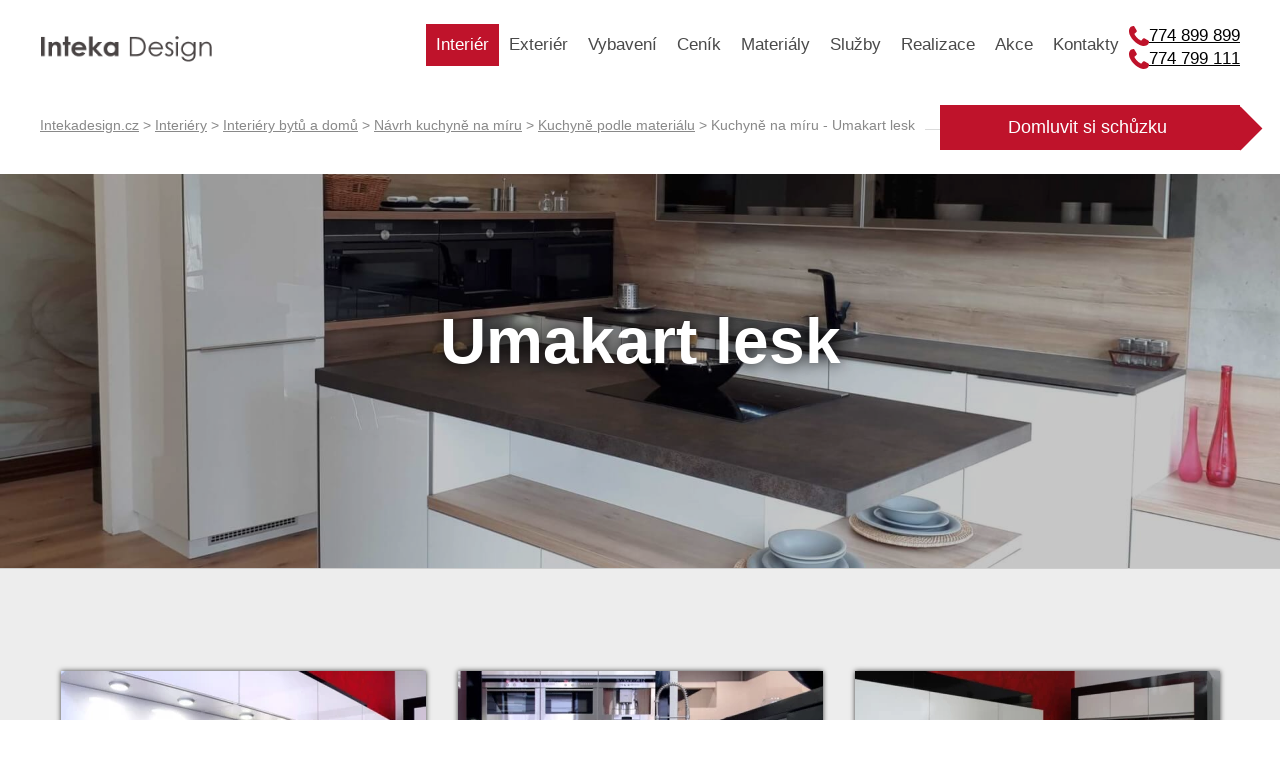

--- FILE ---
content_type: text/html; charset=UTF-8
request_url: https://www.intekadesign.cz/nabidka/kuchyne-podle-materialu/kuchyne-na-miru-umakart-lesk
body_size: 7961
content:
<!DOCTYPE html>
<html lang="cs" dir="ltr">
    <head>
		<meta http-equiv="content-language" content="cs" />
         <meta charset="utf-8"><link rel="shortcut icon" href="/gfx/favicon.ico" />
<meta name="robots" content="index,follow" />
<link rel="canonical" href="https://www.intekadesign.cz/nabidka/kuchyne-podle-materialu/kuchyne-na-miru-umakart-lesk"  />
<meta name="google-site-verification" content="0TMN8iNJLazFN3cfFeQMH9YjarIVuALlebSXjOi6J5k" />
<link rel="stylesheet" type="text/css" href="/gfx/x_auto_min_d5f0be404db1f7b99846abb420040553.css"  />
<title>Kuchyně: umakart lesk  | Inteka Design Brno</title>
<script src="/gfx/x_auto_min_f8d18f0d15d61db66d0bc14e98e46d6e.js" ></script>
<script>window.dataLayer = window.dataLayer || []; function gtag(){dataLayer.push(arguments);} </script>
<script>gtag('js',new Date()); gtag('config', 'UA-39107780-1'); </script>
<link rel="preconnect" href="https://www.googletagmanager.com/" crossorigin>
<script async src="https://www.googletagmanager.com/gtag/js?id=UA-39107780-1"></script>

          <meta name="viewport" content="width=device-width, initial-scale=1">
          <meta name="seznam-wmt" content="ttCvBI7ZfOxQhIBLHV8y1gAQK4EXuVc9" />
    </head>
    <body class="subpagenot_mobile not_tablet chrome chrome131" id="page_62">
        <header>
            <div class="content">
                <a href="https://www.intekadesign.cz/" id="logo" title="Na úvodní stránku: Inteka Design">
                    <img src="/gfx/logo.png" alt="Logo Inteka Design – interiérové studio Brno">
                </a>

                <div id="small_menu">
                    <img src="/gfx/small_menu.png" alt="small menu ico">
                </div>

                <div class="phones-wrap">
                  <a href="tel:+420774899899"><img src="/gfx/icons/phone.svg" width="20" height="20" alt="Telefon - IntekaDesign">774 899 899</a>
                  <a href="tel:+420774799111"><img src="/gfx/icons/phone.svg" width="20" height="20" alt="Telefon - IntekaDesign">774 799 111</a>
                </div>

                <ul  id="menu"  class="sub_0 menu "><li class="open parent first  sub_0_li" id="menu_4_li"  ><a href="https://www.intekadesign.cz/interiery" title="Interiéry" class="open parent first  sub_0_a"  id="menu_4_a"  >Interiér</a><ul  class="sub_1  "><li class="parent first  sub_1_li" id="menu_139_li"  ><a href="https://www.intekadesign.cz/interiery/interiery-bytu-a-domu" title="Interiéry bytů a domů" class="parent first  sub_1_a"  id="menu_139_a"  >Interiéry bytů a domů</a></li><li class="last  sub_1_li" id="menu_138_li"  ><a href="https://www.intekadesign.cz/interiery/interiery-komercnich-prostor" title="Interiéry komerčních prostor" class="last  sub_1_a"  id="menu_138_a"  >Interiéry komerčních prostor</a></li></ul></li><li class="open  sub_0_li" id="menu_114_li"  ><a href="https://www.intekadesign.cz/navrh-a-realizace-exterieru-brno" title="Návrh a realizace exteriéru Brno" class="open  sub_0_a"  id="menu_114_a"  >Exteriér</a><ul  class="sub_1  "><li class="first last  sub_1_li" id="menu_102_li"  ><a href="https://www.intekadesign.cz/navrh-a-realizace-exterieru-brno/navrh-terasy-balkonu" title="Vybavení a návrhy exteriérů - Návrh terasy balkónu" class="first last  sub_1_a"  id="menu_102_a"  >Návrh balkónu</a></li></ul></li><li class="open  sub_0_li" id="menu_137_li"  ><a href="https://www.intekadesign.cz/vybaveni-interieru" title="Vybavení interiérů" class="open  sub_0_a"  id="menu_137_a"  >Vybavení</a><ul  class="sub_1  "><li class="first  sub_1_li" id="menu_19_li"  ><a href="https://www.intekadesign.cz/vybaveni-interieru/kuchyne-na-miru-spotrebice" title="Kuchyně na míru - Spotřebiče" class="first  sub_1_a"  id="menu_19_a"  >Spotřebiče</a></li><li class=" sub_1_li" id="menu_30_li"  ><a href="https://www.intekadesign.cz/vybaveni-interieru/navrh-interieru-bytovy-textil" title="Návrh interiérů - Bytový textil" class=" sub_1_a"  id="menu_30_a"  >Bytový textil</a></li><li class=" sub_1_li" id="menu_29_li"  ><a href="https://www.intekadesign.cz/vybaveni-interieru/navrh-interieru-sedaci-soupravy" title="Návrh interiérů - Sedací soupravy" class=" sub_1_a"  id="menu_29_a"  >Sedací soupravy</a></li><li class=" sub_1_li" id="menu_20_li"  ><a href="https://www.intekadesign.cz/vybaveni-interieru/kuchyne-na-miru-kuchynske-doplnky" title="Kuchyně na míru - Kuchyňské doplňky" class=" sub_1_a"  id="menu_20_a"  >Kuchyňské doplňky</a></li><li class=" sub_1_li" id="menu_31_li"  ><a href="https://www.intekadesign.cz/vybaveni-interieru/navrh-interieru-tapety" title="Návrh interiérů - Tapety" class=" sub_1_a"  id="menu_31_a"  >Tapety</a></li><li class=" sub_1_li" id="menu_32_li"  ><a href="https://www.intekadesign.cz/vybaveni-interieru/navrh-interieru-dekorace" title="Návrh interiérů - Dekorace" class=" sub_1_a"  id="menu_32_a"  >Dekorace</a></li><li class=" sub_1_li" id="menu_26_li"  ><a href="https://www.intekadesign.cz/vybaveni-interieru/vybaveni-a-navrhy-interieru-vestavene-skrine" title="Vybavení a návrhy interiéru - Vestavěné skříně" class=" sub_1_a"  id="menu_26_a"  >Vestavěné skříně</a></li><li class=" sub_1_li" id="menu_33_li"  ><a href="https://www.intekadesign.cz/vybaveni-interieru/navrh-interieru-podlahy" title="Návrh interiérů - Podlahy" class=" sub_1_a"  id="menu_33_a"  >Podlahy</a></li><li class=" sub_1_li" id="menu_34_li"  ><a href="https://www.intekadesign.cz/vybaveni-interieru/navrh-interieru-interierove-osvetleni" title="Návrh interiérů - Interiérové osvětlení" class=" sub_1_a"  id="menu_34_a"  >Interiérové osvětlení</a></li><li class=" sub_1_li" id="menu_144_li"  ><a href="https://www.intekadesign.cz/vybaveni-interieru/loznice-matrace-a-rosty" title="Ložnice, matrace a rošty" class=" sub_1_a"  id="menu_144_a"  >Ložnice, matrace a rošty</a></li><li class="last  sub_1_li" id="menu_53_li"  ><a href="https://www.intekadesign.cz/vybaveni-interieru/navrh-interieru-zidle-a-stoly" title="Návrh interiérů - Židle a stoly" class="last  sub_1_a"  id="menu_53_a"  >Židle a stoly</a></li></ul></li><li class=" sub_0_li" id="menu_101_li"  ><a href="https://www.intekadesign.cz/navrh-interieru-cena" title="Ceník pro návrh interiéru" class=" sub_0_a"  id="menu_101_a"  >Ceník</a></li><li class="open  sub_0_li" id="menu_5_li"  ><a href="https://www.intekadesign.cz/materialy" title="Materiály" class="open  sub_0_a"  id="menu_5_a"  >Materiály</a><ul  class="sub_1  "><li class="first last  sub_1_li" id="menu_105_li"  ><a href="https://www.intekadesign.cz/materialy/designove-povrchy-betonova-sterka-do-interieru" title="Designové povrchy - stěrky" class="first last  sub_1_a"  id="menu_105_a"  >Designové povrchy</a></li></ul></li><li class="open  sub_0_li" id="menu_6_li"  ><a href="https://www.intekadesign.cz/servis-pro-zakazniky" title="Služby pro zákazníky" class="open  sub_0_a"  id="menu_6_a"  >Služby</a><ul  class="sub_1  "><li class="first  sub_1_li" id="menu_22_li"  ><a href="https://www.intekadesign.cz/servis-pro-zakazniky/navrhy-interieru-brno" title="Návrh a realizace interiéru Brno" class="first  sub_1_a"  id="menu_22_a"  >Návrhy interiérů</a></li><li class="last  sub_1_li" id="menu_83_li"  ><a href="https://www.intekadesign.cz/servis-pro-zakazniky/graficke-navrhy-a-poradenska-sluzba" title="Grafické návrhy a poradenská služba" class="last  sub_1_a"  id="menu_83_a"  >Grafické návrhy</a></li></ul></li><li class="open  sub_0_li" id="menu_7_li"  ><a href="https://www.intekadesign.cz/navrhy-realizace-interieru" title="Realizace interiérů a exteriérů" class="open  sub_0_a"  id="menu_7_a"  >Realizace</a><ul  class="sub_1  "><li class="first  sub_1_li" id="menu_81_li"  ><a href="https://www.intekadesign.cz/navrhy-realizace-interieru/navrh-a-realizace-bytu" title="Realizace interiéru bytů" class="first  sub_1_a"  id="menu_81_a"  >Realizace interiéru bytů</a></li><li class=" sub_1_li" id="menu_10_li"  ><a href="https://www.intekadesign.cz/navrhy-realizace-interieru/navrh-a-realizace-kuchyne" title="Realizace kuchyní na míru" class=" sub_1_a"  id="menu_10_a"  >Realizace kuchyní na míru</a></li><li class=" sub_1_li" id="menu_11_li"  ><a href="https://www.intekadesign.cz/navrhy-realizace-interieru/ukazky-realizovanych-interieru" title="Realizace interiérů" class=" sub_1_a"  id="menu_11_a"  >Realizace interiérů</a></li><li class=" sub_1_li" id="menu_46_li"  ><a href="https://www.intekadesign.cz/navrhy-realizace-interieru/navrh-a-realizace-detsky-pokoj" title="Realizace dětský pokoj" class=" sub_1_a"  id="menu_46_a"  >Realizace dětský pokoj</a></li><li class=" sub_1_li" id="menu_89_li"  ><a href="https://www.intekadesign.cz/navrhy-realizace-interieru/navrh-garsonky" title="Realizace garsonky" class=" sub_1_a"  id="menu_89_a"  >Realizace garsonky</a></li><li class=" sub_1_li" id="menu_45_li"  ><a href="https://www.intekadesign.cz/navrhy-realizace-interieru/navrh-a-realizace-jidelny" title="Realizace jídelny" class=" sub_1_a"  id="menu_45_a"  >Realizace jídelen</a></li><li class=" sub_1_li" id="menu_44_li"  ><a href="https://www.intekadesign.cz/navrhy-realizace-interieru/navrh-a-realizace-nabytku" title="Realizace kancelářského nábytku" class=" sub_1_a"  id="menu_44_a"  >Realizace kancelářského nábytku</a></li><li class=" sub_1_li" id="menu_82_li"  ><a href="https://www.intekadesign.cz/navrhy-realizace-interieru/navrh-a-realizace-komercnich-prostor" title="Realizace komerčních prostor" class=" sub_1_a"  id="menu_82_a"  >Realizace komerčních prostor</a></li><li class=" sub_1_li" id="menu_43_li"  ><a href="https://www.intekadesign.cz/navrhy-realizace-interieru/navrh-a-realizace-kosmeticky-salon" title="Realizace kosmetických salónů" class=" sub_1_a"  id="menu_43_a"  >Realizace kosmetických salónů</a></li><li class=" sub_1_li" id="menu_42_li"  ><a href="https://www.intekadesign.cz/navrhy-realizace-interieru/navrh-a-realizace-koupelna" title="Realizace koupelen" class=" sub_1_a"  id="menu_42_a"  >Realizace koupelen</a></li><li class=" sub_1_li" id="menu_47_li"  ><a href="https://www.intekadesign.cz/navrhy-realizace-interieru/navrh-a-realizace-loznice" title="Realizace ložnic" class=" sub_1_a"  id="menu_47_a"  >Realizace ložnic</a></li><li class=" sub_1_li" id="menu_48_li"  ><a href="https://www.intekadesign.cz/navrhy-realizace-interieru/navrh-a-realizace-obyvaci-pokoj" title="Realizace obývacích pokojů" class=" sub_1_a"  id="menu_48_a"  >Realizace obývacích pokojů</a></li><li class=" sub_1_li" id="menu_107_li"  ><a href="https://www.intekadesign.cz/navrhy-realizace-interieru/interier-podkrovniho-panskeho-pokoje" title="Realizace podkrovního pánského pokoje" class=" sub_1_a"  id="menu_107_a"  >Realizace podkrovního pánského pokoje</a></li><li class=" sub_1_li" id="menu_49_li"  ><a href="https://www.intekadesign.cz/navrhy-realizace-interieru/realizace-textilni-dekorace" title="Realizace textilní dekorace" class=" sub_1_a"  id="menu_49_a"  >Návrh a realizace textilní dekorace</a></li><li class=" sub_1_li" id="menu_50_li"  ><a href="https://www.intekadesign.cz/navrhy-realizace-interieru/navrh-a-realizace-vestavenych-skrini" title="Realizace vestavěných skříní" class=" sub_1_a"  id="menu_50_a"  >Realizace vestavěných skříní</a></li><li class="last  sub_1_li" id="menu_51_li"  ><a href="https://www.intekadesign.cz/navrhy-realizace-interieru/navrh-a-realizace-zadveri" title="Realizace zádveří" class="last  sub_1_a"  id="menu_51_a"  >Realizace zádveří</a></li></ul></li><li class=" sub_0_li" id="menu_2_li"  ><a href="https://www.intekadesign.cz/akce" title="Akce" class=" sub_0_a"  id="menu_2_a"  >Akce</a></li><li class="last  sub_0_li" id="menu_8_li"  ><a href="https://www.intekadesign.cz/kontakty-interierove-designove-studio-brno" title="Kontakt: interiérové studio Brno" class="last  sub_0_a"  id="menu_8_a"  >Kontakty</a></li></ul>
                <div id="breadcrumbs_wrapper"><div id="breadcrumbs"><span itemscope itemtype="https://schema.org/BreadcrumbList"><a href="https://www.intekadesign.cz/" title="Intekadesign.cz" class="breadcrumbs_item home" id="breadcrumbs_a_root">Intekadesign.cz</a> <span class="breadcrumbs_spacer" id="breadcrumbs_s_root">></span> <span class="breadcrumbs_item" itemprop="itemListElement" itemscope itemtype="https://schema.org/ListItem" id="breadcrumbs_i_4"><meta itemprop="position" content="1" /><a href="https://www.intekadesign.cz/interiery" title="Interiéry" itemprop="item" id="breadcrumbs_a_4"><span class="breadcrumbs_item_name" itemprop="name">Interiéry</span><meta itemprop="alternateName" content="Interiér" /></a></span> <span class="breadcrumbs_spacer" id="breadcrumbs_s_4">></span> <span class="breadcrumbs_item" itemprop="itemListElement" itemscope itemtype="https://schema.org/ListItem" id="breadcrumbs_i_139"><meta itemprop="position" content="2" /><a href="https://www.intekadesign.cz/interiery/interiery-bytu-a-domu" title="Interiéry bytů a domů" itemprop="item" id="breadcrumbs_a_139"><span class="breadcrumbs_item_name" itemprop="name">Interiéry bytů a domů</span></a></span> <span class="breadcrumbs_spacer" id="breadcrumbs_s_139">></span> <span class="breadcrumbs_item" itemprop="itemListElement" itemscope itemtype="https://schema.org/ListItem" id="breadcrumbs_i_17"><meta itemprop="position" content="3" /><a href="https://www.intekadesign.cz/interiery/interiery-bytu-a-domu/kuchyne-na-miru-brno" title="Návrh kuchyně na míru" itemprop="item" id="breadcrumbs_a_17"><span class="breadcrumbs_item_name" itemprop="name">Návrh kuchyně na míru</span><meta itemprop="alternateName" content="Kuchyně na míru" /></a></span> <span class="breadcrumbs_spacer" id="breadcrumbs_s_17">></span> <span class="breadcrumbs_item" itemprop="itemListElement" itemscope itemtype="https://schema.org/ListItem" id="breadcrumbs_i_54"><meta itemprop="position" content="4" /><a href="https://www.intekadesign.cz/interiery/interiery-bytu-a-domu/kuchyne-na-miru-brno/kuchyne-podle-materialu" title="Kuchyně podle materiálu" itemprop="item" id="breadcrumbs_a_54"><span class="breadcrumbs_item_name" itemprop="name">Kuchyně podle materiálu</span></a></span> <span class="breadcrumbs_spacer" id="breadcrumbs_s_54">></span> <span class="breadcrumbs_item" itemprop="itemListElement" itemscope itemtype="https://schema.org/ListItem" id="breadcrumbs_i_62"><meta itemprop="position" content="5" /><a href="https://www.intekadesign.cz/nabidka/kuchyne-podle-materialu/kuchyne-na-miru-umakart-lesk" title="Kuchyně na míru - Umakart lesk" itemprop="item" id="breadcrumbs_a_62"></a><span class="breadcrumbs_item_name" itemprop="name">Kuchyně na míru - Umakart lesk</span><meta itemprop="alternateName" content="Umakart lesk" /></span></span></div></div>
                    <a href="https://www.intekadesign.cz/domluvit-si-schuzku" id="header_offer">
                        Domluvit si schůzku
                    </a>
                            </div>
        </header>

        <div class="main-background">
            <img src="/gfx/images/intekadesign-bg.jpg" border="0" alt="Návrhy kuchyní – Inteka Design Brno"><div class="hp-heading"><h1>Umakart lesk</h1></div>

        </div>


      
        <div id="subpage_content">
            <div class="content">
         
                <div id="subpage_content_content">
                    
                    <div class="gallery_container  gallery_contains_no_name "  id="gallery_id_48" ><div class="gallery_item " id="gallery_item_463" itemscope itemtype="https://schema.org/ImageObject" ><div class="gallery_img "><a href="/data/gallery_48/463-nabidka-kuchyne-material-umakart-lesk.jpg" title="Umakart lesk, bílá a černá 4 - kopie4 | Nabídka - Kuchyně - Materiál - Umakart lesk"  data-lightbox="gallery_48"  itemprop="contentUrl"  target="new_gal_48"><picture class=""><source srcset="/data/gallery_48/463-nabidka-kuchyne-material-umakart-lesk_thumb.webp" type="image/webp"><meta itemprop="thumbnail" content="/data/gallery_48/463-nabidka-kuchyne-material-umakart-lesk_thumb.webp"><source srcset="/data/gallery_48/463-nabidka-kuchyne-material-umakart-lesk_thumb.jpg" type="image/jpeg"><meta itemprop="thumbnail" content="/data/gallery_48/463-nabidka-kuchyne-material-umakart-lesk_thumb.jpg"><img src="/data/gallery_48/463-nabidka-kuchyne-material-umakart-lesk_thumb.jpg" class="" alt="Umakart lesk, bílá a černá 4 - kopie4 | Nabídka - Kuchyně - Materiál - Umakart lesk" width="365" height="225" itemprop="thumbnailUrl"></picture></a></div><meta itemprop="name" content="Umakart lesk, bílá a černá 4 - kopie4 | Nabídka - Kuchyně - Materiál - Umakart lesk" /></div><div class="gallery_item " id="gallery_item_462" itemscope itemtype="https://schema.org/ImageObject" ><div class="gallery_img "><a href="/data/gallery_48/462-nabidka-kuchyne-material-umakart-lesk.jpg" title="Umakart lesk, bílá a černá 3 - kopie3 | Nabídka - Kuchyně - Materiál - Umakart lesk"  data-lightbox="gallery_48"  itemprop="contentUrl"  target="new_gal_48"><picture class=""><source srcset="/data/gallery_48/462-nabidka-kuchyne-material-umakart-lesk_thumb.webp" type="image/webp"><meta itemprop="thumbnail" content="/data/gallery_48/462-nabidka-kuchyne-material-umakart-lesk_thumb.webp"><source srcset="/data/gallery_48/462-nabidka-kuchyne-material-umakart-lesk_thumb.jpg" type="image/jpeg"><meta itemprop="thumbnail" content="/data/gallery_48/462-nabidka-kuchyne-material-umakart-lesk_thumb.jpg"><img src="/data/gallery_48/462-nabidka-kuchyne-material-umakart-lesk_thumb.jpg" class="" alt="Umakart lesk, bílá a černá 3 - kopie3 | Nabídka - Kuchyně - Materiál - Umakart lesk" width="365" height="225" itemprop="thumbnailUrl"></picture></a></div><meta itemprop="name" content="Umakart lesk, bílá a černá 3 - kopie3 | Nabídka - Kuchyně - Materiál - Umakart lesk" /></div><div class="gallery_item " id="gallery_item_461" itemscope itemtype="https://schema.org/ImageObject" ><div class="gallery_img "><a href="/data/gallery_48/461-nabidka-kuchyne-material-umakart-lesk.jpg" title="Umakart lesk, bílá a černá 2 - kopie2 | Nabídka - Kuchyně - Materiál - Umakart lesk"  data-lightbox="gallery_48"  itemprop="contentUrl"  target="new_gal_48"><picture class=""><source srcset="/data/gallery_48/461-nabidka-kuchyne-material-umakart-lesk_thumb.webp" type="image/webp"><meta itemprop="thumbnail" content="/data/gallery_48/461-nabidka-kuchyne-material-umakart-lesk_thumb.webp"><source srcset="/data/gallery_48/461-nabidka-kuchyne-material-umakart-lesk_thumb.jpg" type="image/jpeg"><meta itemprop="thumbnail" content="/data/gallery_48/461-nabidka-kuchyne-material-umakart-lesk_thumb.jpg"><img src="/data/gallery_48/461-nabidka-kuchyne-material-umakart-lesk_thumb.jpg" class="" alt="Umakart lesk, bílá a černá 2 - kopie2 | Nabídka - Kuchyně - Materiál - Umakart lesk" width="365" height="225" itemprop="thumbnailUrl"></picture></a></div><meta itemprop="name" content="Umakart lesk, bílá a černá 2 - kopie2 | Nabídka - Kuchyně - Materiál - Umakart lesk" /></div><div class="gallery_item " id="gallery_item_460" itemscope itemtype="https://schema.org/ImageObject" ><div class="gallery_img "><a href="/data/gallery_48/460-nabidka-kuchyne-material-umakart-lesk.jpg" title="Umakart lesk, bílá a černá 1 - kopie1 | Nabídka - Kuchyně - Materiál - Umakart lesk"  data-lightbox="gallery_48"  itemprop="contentUrl"  target="new_gal_48"><picture class=""><source srcset="/data/gallery_48/460-nabidka-kuchyne-material-umakart-lesk_thumb.webp" type="image/webp"><meta itemprop="thumbnail" content="/data/gallery_48/460-nabidka-kuchyne-material-umakart-lesk_thumb.webp"><source srcset="/data/gallery_48/460-nabidka-kuchyne-material-umakart-lesk_thumb.jpg" type="image/jpeg"><meta itemprop="thumbnail" content="/data/gallery_48/460-nabidka-kuchyne-material-umakart-lesk_thumb.jpg"><img src="/data/gallery_48/460-nabidka-kuchyne-material-umakart-lesk_thumb.jpg" class="" alt="Umakart lesk, bílá a černá 1 - kopie1 | Nabídka - Kuchyně - Materiál - Umakart lesk" width="365" height="225" itemprop="thumbnailUrl"></picture></a></div><meta itemprop="name" content="Umakart lesk, bílá a černá 1 - kopie1 | Nabídka - Kuchyně - Materiál - Umakart lesk" /></div><div class="gallery_item " id="gallery_item_459" itemscope itemtype="https://schema.org/ImageObject" ><div class="gallery_img "><a href="/data/gallery_48/459-nabidka-kuchyne-material-umakart-lesk.jpg" title="Umakart lesk, bílá a černá - detail 2 - kopie6 | Nabídka - Kuchyně - Materiál - Umakart lesk"  data-lightbox="gallery_48"  itemprop="contentUrl"  target="new_gal_48"><picture class=""><source srcset="/data/gallery_48/459-nabidka-kuchyne-material-umakart-lesk_thumb.webp" type="image/webp"><meta itemprop="thumbnail" content="/data/gallery_48/459-nabidka-kuchyne-material-umakart-lesk_thumb.webp"><source srcset="/data/gallery_48/459-nabidka-kuchyne-material-umakart-lesk_thumb.jpg" type="image/jpeg"><meta itemprop="thumbnail" content="/data/gallery_48/459-nabidka-kuchyne-material-umakart-lesk_thumb.jpg"><img src="/data/gallery_48/459-nabidka-kuchyne-material-umakart-lesk_thumb.jpg" class="" alt="Umakart lesk, bílá a černá - detail 2 - kopie6 | Nabídka - Kuchyně - Materiál - Umakart lesk" width="365" height="225" itemprop="thumbnailUrl"></picture></a></div><meta itemprop="name" content="Umakart lesk, bílá a černá - detail 2 - kopie6 | Nabídka - Kuchyně - Materiál - Umakart lesk" /></div><div class="gallery_item " id="gallery_item_458" itemscope itemtype="https://schema.org/ImageObject" ><div class="gallery_img "><a href="/data/gallery_48/458-nabidka-kuchyne-material-umakart-lesk.jpg" title="Umakart lesk, bílá a černá - detail 1 - kopie5 | Nabídka - Kuchyně - Materiál - Umakart lesk"  data-lightbox="gallery_48"  itemprop="contentUrl"  target="new_gal_48"><picture class=""><source srcset="/data/gallery_48/458-nabidka-kuchyne-material-umakart-lesk_thumb.webp" type="image/webp"><meta itemprop="thumbnail" content="/data/gallery_48/458-nabidka-kuchyne-material-umakart-lesk_thumb.webp"><source srcset="/data/gallery_48/458-nabidka-kuchyne-material-umakart-lesk_thumb.jpg" type="image/jpeg"><meta itemprop="thumbnail" content="/data/gallery_48/458-nabidka-kuchyne-material-umakart-lesk_thumb.jpg"><img src="/data/gallery_48/458-nabidka-kuchyne-material-umakart-lesk_thumb.jpg" class="" alt="Umakart lesk, bílá a černá - detail 1 - kopie5 | Nabídka - Kuchyně - Materiál - Umakart lesk" width="365" height="225" itemprop="thumbnailUrl"></picture></a></div><meta itemprop="name" content="Umakart lesk, bílá a černá - detail 1 - kopie5 | Nabídka - Kuchyně - Materiál - Umakart lesk" /></div></div>                    
                </div>
            </div>
        </div>

       
    
    <p id="guarantee">
        K tomu všemu <b>8 let</b> záruka na značkový nábytek <a href="https://www.intekadesign.cz/zaruka-na-kuchyne-infini-8-let"><img
                src="/gfx/infini.png" alt="logo infini"></a>
    </p>

    <footer>
        <div id="footer_top">
            <div id="footer_sublinks">
                <div id="footer_sublink_left">
                    <div class="footer_sublink_left_inner">
                        <a href="https://www.intekadesign.cz/navrhy-realizace-interieru">
                            <b>Podívat se na</b><br>
                            realizace zakázek
                        </a>
                    </div>
                </div>
                <div id="footer_sublink_right">
                    <div class="footer_sublink_right_inner">
                        <a href="https://www.intekadesign.cz/domluvit-si-schuzku">
                            <b>Domluvit si schůzku</b><br>u nás na prodejně
                        </a>
                    </div>
                </div>
            </div>

            <div class="content">
                <div class="extra wrapper clearfix">
                    <div class="extra-box">
                        <div class="extra-head">
                            Kompletní kuchyňská výbava
                        </div>
                        <a href="https://www.intekadesign.cz/vybaveni-interieru/kuchyne-na-miru-spotrebice" class="builtin-appliances">Vestavné
                            spotřebiče</a>
                        <a href="https://www.intekadesign.cz/vybaveni-interieru/kuchyne-na-miru-kuchynske-doplnky" class="kitchen-accessories">Kuchyňské
                            doplňky</a>
                        <a href="https://www.intekadesign.cz/vybaveni-interieru/kuchyne-na-miru-jidelni-stoly-a-zidle" class="kitchen-tables mr0">Jídelní stoly a
                            židle</a>
                    </div>
                    <div class="extra-box">
                        <div class="extra-head">
                            Kompletní zařízení interiéru
                        </div>
                        <a href="https://www.intekadesign.cz/interiery/interiery-bytu-a-domu/vybaveni-a-navrhy-interieru-obyvaci-pokoje" class="living-rooms">Obývací pokoje</a>
                        <a href="https://www.intekadesign.cz/servis-pro-zakazniky/navrhy-interieru-brno/vybaveni-a-navrhy-interieru-loznice-matrace" class="bedrooms">Ložnice, matrace</a>
                        <a href="https://www.intekadesign.cz/interiery/interiery-bytu-a-domu/vybaveni-a-navrhy-interieru-studentske-a-detske-pokoje" class="children mr0">Studentské a dětské
                            pokoje</a>
                        <a href="https://www.intekadesign.cz/vybaveni-interieru/vybaveni-a-navrhy-interieru-vestavene-skrine" class="wardrobes">Vestavěné skříně</a>
                        <a href="https://www.intekadesign.cz/servis-pro-zakazniky/navrhy-interieru-brno/vybaveni-a-navrhy-interieru-kancelarsky-nabytek" class="office">Kancelářský nábytek</a>
                    </div>
                    <div class="extra-box">
                        <div class="extra-head">
                            U nás si vybavíte i zbytek interiéru
                        </div>
                        <a href="https://www.intekadesign.cz/vybaveni-interieru/navrh-interieru-sedaci-soupravy" class="sofas">Sedací soupravy</a>
                        <a href="https://www.intekadesign.cz/vybaveni-interieru/navrh-interieru-bytovy-textil" class="textile">Bytový textil</a>
                        <a href="https://www.intekadesign.cz/vybaveni-interieru/navrh-interieru-tapety" class="wallpapers mr0">Tapety</a>
                        <a href="https://www.intekadesign.cz/vybaveni-interieru/navrh-interieru-dekorace" class="decorations">Dekorace</a>
                        <a href="https://www.intekadesign.cz/vybaveni-interieru/navrh-interieru-podlahy" class="floors">Podlahy</a>
                        <a href="https://www.intekadesign.cz/vybaveni-interieru/navrh-interieru-interierove-osvetleni" class="interior-light mr0">Interiérové
                            osvětlení</a>
                    </div>
                    <a id="extra-link"></a>
                </div>
            </div>

            <div class="footer_links_wrapper">
                <!--	<div class="footer_links">
                		<div class="footer_links_part">
	                		<a title="Návrhy dětských pokojů Brno" href="https://www.intekadesign.cz/servis-pro-zakazniky/navrhy-interieru-brno/vybaveni-a-navrhy-interieru-navrhy-detskych-pokoju-brno">Návrhy dětských pokojů</a>
	                		<a title="Návrhy hotelů Brno" href="https://www.intekadesign.cz/interiery-bytu-a-domu/interiery-komercnich-prostor/vybaveni-a-navrhy-interieru-navrhy-hotelu-brno">Návrhy hotelů</a>
	                		<a title="Návrhy interiérů obchodů Brno" href="https://www.intekadesign.cz/interiery/interiery-komercnich-prostor/vybaveni-a-navrhy-interieru-navrhy-interieru-obchodu-brno">Návrhy interiérů obchodů</a>
	                	</div>
	                	<div class="footer_links_part">
	                		<a title="Návrhy interiérů restaurací Brno" href="https://www.intekadesign.cz/interiery/interiery-komercnich-prostor/vybaveni-a-navrhy-interieru-navrhy-interieru-restauraci-brno">Návrhy interiérů restaurací</a>
	                		<a title="Návrhy kanceláří recepcí Brno" href="https://www.intekadesign.cz/interiery/interiery-komercnich-prostor/vybaveni-a-navrhy-interieru-navrhy-kancelari-recepci-brno">Návrhy kanceláří recepcí</a>
	                		<a title="Návrhy koupelen Brno" href="https://www.intekadesign.cz/interiery/interiery-bytu-a-domu/vybaveni-a-navrhy-interieru-navrhy-koupelen-brno">Návrhy koupelen</a>
	                	</div>
	                	<div class="footer_links_part">
	                		<a title="Návrhy kuchyní Brno" href="https://www.intekadesign.cz/servis-pro-zakazniky/navrhy-interieru-brno/vybaveni-a-navrhy-interieru-navrhy-kuchyni-brno">Návrhy kuchyní</a>
	                		<a title="Návrhy ložnic Brno" href="https://www.intekadesign.cz/interiery/interiery-bytu-a-domu/vybaveni-a-navrhy-interieru-navrhy-loznic-brno">Návrhy ložnic</a>
	                		<a title="Návrhy obývacích pokojů Brno" href="https://www.intekadesign.cz/servis-pro-zakazniky/navrhy-interieru-brno/vybaveni-a-navrhy-interieru-navrhy-obyvacich-pokoju-brno">Návrhy obývacích pokojů</a>
                		</div>
                	</div> -->
            </div>

            <div id="hp_gallery">
                <div class="content">
                    <div class="gallery_container  gallery_contains_no_name "  id="gallery_id_1" ><div class="gallery_item " id="gallery_item_10" itemscope itemtype="https://schema.org/ImageObject" ><div class="gallery_img "><picture class=""><source srcset="/data/gallery_1/10-reference-na-uvodni-strane_thumb.webp" type="image/webp"><meta itemprop="thumbnail" content="/data/gallery_1/10-reference-na-uvodni-strane_thumb.webp"><source srcset="/data/gallery_1/10-reference-na-uvodni-strane_thumb.png" type="image/png"><meta itemprop="thumbnail" content="/data/gallery_1/10-reference-na-uvodni-strane_thumb.png"><img src="/data/gallery_1/10-reference-na-uvodni-strane_thumb.png" class="" alt="whirlpool | Reference na Úvodní straně" width="150" height="30" itemprop="thumbnailUrl"></picture></div><meta itemprop="name" content="whirlpool | Reference na Úvodní straně" /></div><div class="gallery_item " id="gallery_item_9" itemscope itemtype="https://schema.org/ImageObject" ><div class="gallery_img "><picture class=""><source srcset="/data/gallery_1/9-reference-na-uvodni-strane_thumb.webp" type="image/webp"><meta itemprop="thumbnail" content="/data/gallery_1/9-reference-na-uvodni-strane_thumb.webp"><source srcset="/data/gallery_1/9-reference-na-uvodni-strane_thumb.png" type="image/png"><meta itemprop="thumbnail" content="/data/gallery_1/9-reference-na-uvodni-strane_thumb.png"><img src="/data/gallery_1/9-reference-na-uvodni-strane_thumb.png" class="" alt="siemens | Reference na Úvodní straně" width="150" height="30" itemprop="thumbnailUrl"></picture></div><meta itemprop="name" content="siemens | Reference na Úvodní straně" /></div><div class="gallery_item " id="gallery_item_8" itemscope itemtype="https://schema.org/ImageObject" ><div class="gallery_img "><picture class=""><source srcset="/data/gallery_1/8-reference-na-uvodni-strane_thumb.webp" type="image/webp"><meta itemprop="thumbnail" content="/data/gallery_1/8-reference-na-uvodni-strane_thumb.webp"><source srcset="/data/gallery_1/8-reference-na-uvodni-strane_thumb.png" type="image/png"><meta itemprop="thumbnail" content="/data/gallery_1/8-reference-na-uvodni-strane_thumb.png"><img src="/data/gallery_1/8-reference-na-uvodni-strane_thumb.png" class="" alt="miele | Reference na Úvodní straně" width="150" height="30" itemprop="thumbnailUrl"></picture></div><meta itemprop="name" content="miele | Reference na Úvodní straně" /></div><div class="gallery_item " id="gallery_item_7" itemscope itemtype="https://schema.org/ImageObject" ><div class="gallery_img "><picture class=""><source srcset="/data/gallery_1/7-reference-na-uvodni-strane_thumb.webp" type="image/webp"><meta itemprop="thumbnail" content="/data/gallery_1/7-reference-na-uvodni-strane_thumb.webp"><source srcset="/data/gallery_1/7-reference-na-uvodni-strane_thumb.png" type="image/png"><meta itemprop="thumbnail" content="/data/gallery_1/7-reference-na-uvodni-strane_thumb.png"><img src="/data/gallery_1/7-reference-na-uvodni-strane_thumb.png" class="" alt="liebherr | Reference na Úvodní straně" width="150" height="30" itemprop="thumbnailUrl"></picture></div><meta itemprop="name" content="liebherr | Reference na Úvodní straně" /></div><div class="gallery_item " id="gallery_item_6" itemscope itemtype="https://schema.org/ImageObject" ><div class="gallery_img "><picture class=""><source srcset="/data/gallery_1/6-reference-na-uvodni-strane_thumb.webp" type="image/webp"><meta itemprop="thumbnail" content="/data/gallery_1/6-reference-na-uvodni-strane_thumb.webp"><source srcset="/data/gallery_1/6-reference-na-uvodni-strane_thumb.png" type="image/png"><meta itemprop="thumbnail" content="/data/gallery_1/6-reference-na-uvodni-strane_thumb.png"><img src="/data/gallery_1/6-reference-na-uvodni-strane_thumb.png" class="" alt="franke | Reference na Úvodní straně" width="150" height="30" itemprop="thumbnailUrl"></picture></div><meta itemprop="name" content="franke | Reference na Úvodní straně" /></div><div class="gallery_item " id="gallery_item_5" itemscope itemtype="https://schema.org/ImageObject" ><div class="gallery_img "><picture class=""><source srcset="/data/gallery_1/5-reference-na-uvodni-strane_thumb.webp" type="image/webp"><meta itemprop="thumbnail" content="/data/gallery_1/5-reference-na-uvodni-strane_thumb.webp"><source srcset="/data/gallery_1/5-reference-na-uvodni-strane_thumb.png" type="image/png"><meta itemprop="thumbnail" content="/data/gallery_1/5-reference-na-uvodni-strane_thumb.png"><img src="/data/gallery_1/5-reference-na-uvodni-strane_thumb.png" class="" alt="electrolux | Reference na Úvodní straně" width="150" height="30" itemprop="thumbnailUrl"></picture></div><meta itemprop="name" content="electrolux | Reference na Úvodní straně" /></div><div class="gallery_item " id="gallery_item_4" itemscope itemtype="https://schema.org/ImageObject" ><div class="gallery_img "><picture class=""><source srcset="/data/gallery_1/4-reference-na-uvodni-strane_thumb.webp" type="image/webp"><meta itemprop="thumbnail" content="/data/gallery_1/4-reference-na-uvodni-strane_thumb.webp"><source srcset="/data/gallery_1/4-reference-na-uvodni-strane_thumb.png" type="image/png"><meta itemprop="thumbnail" content="/data/gallery_1/4-reference-na-uvodni-strane_thumb.png"><img src="/data/gallery_1/4-reference-na-uvodni-strane_thumb.png" class="" alt="bosch | Reference na Úvodní straně" width="150" height="30" itemprop="thumbnailUrl"></picture></div><meta itemprop="name" content="bosch | Reference na Úvodní straně" /></div><div class="gallery_item " id="gallery_item_3" itemscope itemtype="https://schema.org/ImageObject" ><div class="gallery_img "><picture class=""><source srcset="/data/gallery_1/3-reference-na-uvodni-strane_thumb.webp" type="image/webp"><meta itemprop="thumbnail" content="/data/gallery_1/3-reference-na-uvodni-strane_thumb.webp"><source srcset="/data/gallery_1/3-reference-na-uvodni-strane_thumb.png" type="image/png"><meta itemprop="thumbnail" content="/data/gallery_1/3-reference-na-uvodni-strane_thumb.png"><img src="/data/gallery_1/3-reference-na-uvodni-strane_thumb.png" class="" alt="blum | Reference na Úvodní straně" width="150" height="30" itemprop="thumbnailUrl"></picture></div><meta itemprop="name" content="blum | Reference na Úvodní straně" /></div><div class="gallery_item " id="gallery_item_2" itemscope itemtype="https://schema.org/ImageObject" ><div class="gallery_img "><picture class=""><source srcset="/data/gallery_1/2-reference-na-uvodni-strane_thumb.webp" type="image/webp"><meta itemprop="thumbnail" content="/data/gallery_1/2-reference-na-uvodni-strane_thumb.webp"><source srcset="/data/gallery_1/2-reference-na-uvodni-strane_thumb.png" type="image/png"><meta itemprop="thumbnail" content="/data/gallery_1/2-reference-na-uvodni-strane_thumb.png"><img src="/data/gallery_1/2-reference-na-uvodni-strane_thumb.png" class="" alt="blanco | Reference na Úvodní straně" width="150" height="30" itemprop="thumbnailUrl"></picture></div><meta itemprop="name" content="blanco | Reference na Úvodní straně" /></div><div class="gallery_item " id="gallery_item_1" itemscope itemtype="https://schema.org/ImageObject" ><div class="gallery_img "><picture class=""><source srcset="/data/gallery_1/1-reference-na-uvodni-strane_thumb.webp" type="image/webp"><meta itemprop="thumbnail" content="/data/gallery_1/1-reference-na-uvodni-strane_thumb.webp"><source srcset="/data/gallery_1/1-reference-na-uvodni-strane_thumb.png" type="image/png"><meta itemprop="thumbnail" content="/data/gallery_1/1-reference-na-uvodni-strane_thumb.png"><img src="/data/gallery_1/1-reference-na-uvodni-strane_thumb.png" class="" alt="aeg | Reference na Úvodní straně" width="150" height="30" itemprop="thumbnailUrl"></picture></div><meta itemprop="name" content="aeg | Reference na Úvodní straně" /></div></div>                </div>
            </div>



        </div>
        <div id="footer_bottom">
            <div class="content">
                <div class="footer_block" id="footer_block_contact">
                    <h3>Nebojte se nás navštívit</h3>
<p><strong>INTEKA DESIGN s.r.o.</strong><br />Božetěchova 19, 612 00 Brno - Královo Pole<br /> <strong>Pondělí - Pátek</strong><br />10:00 - 12:00 13:00 - 17:00</p>                </div>
                <div class="footer_block" id="footer_block_newsletter">
                    <h3>E-mailový zpravodaj</h3>
<p>Máte zájem dostávat informace ze světa designu kuchyní a interiérů?<br /> Pak se přihlašte k odběru našeho zpravodaje:</p>                    <div class="cform_container " id="cform_1" ><form action="https://www.intekadesign.cz/cform-send-1" method="post" enctype="multipart/form-data" name="cf1" id="form_ffcf1"  onsubmit="return form_test_ffcf1();" ><input type="hidden" name="form[cf1][xi][db_table]" value="mod_cform_savedforms_1" /><input type="hidden" name="form[cf1][xi][AST]" value="a4a461572066fa530c355276b53ac2eb;17692193912" /><input type="hidden" name="form[cf1][xi][ASH]" value="email" /><style>.athp_email{position:fixed;top:-1000px;visibility:collapse;z-index:-1;}</style><input type="email" name="form[cf1][ts][email]" value="" class="athp_email" tabindex="-1" autocomplete="athp_email_1769219391" autocorrect="off" autocapitalize="none" spellcheck="false"><input type="hidden" class="form form_hidden" name="form[cf1][tt][date]" value="1769219391" id="form_ffcf1_date" title=""    /><input type="hidden" class="form form_hidden" name="form[cf1][av][ipid]" value="a2995c813f8b13dd56c58aeb610d3841" id="form_ffcf1_ipid" title=""    /><input type="hidden" class="form form_hidden" name="form[cf1][tt][from_page]" value="Umakart lesk" id="form_ffcf1_from_page" title=""    /><input type="hidden" class="form form_hidden" name="form[cf1][tt][from_pageurl]" value="https://www.intekadesign.cz/nabidka/kuchyne-podle-materialu/kuchyne-na-miru-umakart-lesk" id="form_ffcf1_from_pageurl" title=""    /><div class="cform_item cform_item_id_1 cform_item_type_text cform_required" ><div class="cform_form cform_form_id_1 cform_form_type_text cform_required"><input type="email" class="form form_text form_email form_autocomplete" name="form[cf1][tt][1]" value="" id="form_ffcf1_1" title=""   autocomplete="email"   placeholder="E-mail*"  required  /><input type="hidden" name="form[cf1][xt][MANDATORY][1]" value="1"/><input type="hidden" name="form[cf1][xt][EMAIL_FORMAT_REQUIRED][1]" value="1"/></div></div><div class="cform_item cform_item_type_submit"><div class="cform_form_submit"><input class="form_submit" type="submit"  value="Odeslat"  id="form_ffcf1_"  /></div></div><input type="hidden" name="form[cf1][xi][items]" value="4" /><input type="hidden" name="form[cf1][xi][security]" value="c01b19f5d40fe49d65f803688cf8d602" /></form><script >var is_sended;var reg_email_test = /^([A-Za-z0-9_\-\.])+\@([A-Za-z0-9_\-\.])+\.([A-Za-z]{2,13})$/;
var reg_phone_test = /^[+]?[()/0-9. -]{9,}$/;
function form_test_ffcf1(){
var p_t = "";var p_rc = new Array();var p_rt = new Array();
if(is_sended==true){p_t+="Formulář se již odesílá, prosím čekejte!";}
else if(MyObjById('form_ffcf1_1').value=='' && MyObjById('form_ffcf1_1').value!='0'){p_t+="Údaj E-mail* je povinný!"+"\n";}else if(MyObjById('form_ffcf1_1').value!='' && reg_email_test.test(MyObjById('form_ffcf1_1').value)==false){p_t+="V poli E-mail* jste nezadali email ve správném formátu!"+"\n";}

if(p_t!=""){alert(p_t);return false;}else{is_sended=1;return true;}
};
</script><!-- FormSize: 13/3000 --></div>                </div>
                <div class="footer_block" id="footer_block_imp">
                    <h3>Důležité kontakty</h3>
<p>E-mail: <a href="mailto:info@intekadesign.cz">info@intekadesign.cz</a><br /> Telefon: +420 774 899 899 <br />nebo +420 774 799 111</p>                    <a href="https://www.facebook.com/CeskeDesignoveKuchyne" target="_blank" id="footer_fb_link">
                        <img src="/gfx/icons/fb.png" alt="fb ico">facebook.com/CeskeDesignoveKuchyne
                    </a>
                </div>

                <div class="footer_block">
                    <h3>O Inteka Design</h3>
                    <p>Jsme interiérové designové studio s dlouholetou tradicí. Navrhujeme a realizujeme nejen atypické kuchyně z různých materiálů, ale vytváříme kompletní návrhy interiérů pro zákazníky z Brna a okolí. Výsledkem naší práce je zaměření prostoru, grafické návrhy a instalační výkresy. Následně se postaráme o dodávku a montáž spotřebičů, včetně jejich správného zabudování a zapojení.</p>
<p>Inteka Design si poradí s jakýmkoli druhem interiéru, ať už jde o dům, firmu či obchod.</p>                </div>

                <div class="footer_block" id="footer_block_">
                    <div class="search_container " id="search_container"  itemscope itemtype="https://schema.org/WebSite"><meta itemprop="url" content="https://www.intekadesign.cz/"/><h3 class="search_name">Vyhledávání</h3><form action="https://www.intekadesign.cz/search-1" method="get" name="ms1" id="form_ffms1"   itemprop="potentialAction" itemscope itemtype="https://schema.org/SearchAction"  ><input type="hidden" name="" value="" /><meta itemprop="target" content="https://www.intekadesign.cz/search-1?query={form_ffms1_searchfor}"/><div class="search_form"><input type="text" class="form form_text" name="form_ffms1_searchfor" value="" id="form_ffms1_searchfor" title=""  itemprop="query-input"    placeholder="Vyhledávání"  /></div><div class="search_form_submit"><input class="form_submit" type="submit"  value="🔍"  id="form_ffms1_"  /></div></form><!-- FormSize: 2/3000 --></div>                </div>



                <div class="footer_block" id="footer_links">
                    <h3>Další stránky</h3>
                    <ul id="footer_menu"><li class="first "><a href="https://www.intekadesign.cz/interiery/interiery-bytu-a-domu/kuchyne-na-miru-brno" title="Návrh kuchyně na míru">Kuchyně na míru</a></li><li class=""><a href="https://www.intekadesign.cz/servis-pro-zakazniky/navrhy-interieru-brno" title="Návrh a realizace interiéru Brno">Návrhy interiérů</a></li><li class=""><a href="https://www.intekadesign.cz/navrh-a-realizace-exterieru-brno" title="Návrh a realizace exteriéru Brno">Exteriér</a></li><li class=""><a href="https://www.intekadesign.cz/vybaveni-interieru" title="Vybavení interiérů">Vybavení</a></li><li class=""><a href="https://www.intekadesign.cz/servis-pro-zakazniky" title="Služby pro zákazníky">Služby</a></li><li class=""><a href="https://www.intekadesign.cz/navrhy-realizace-interieru" title="Realizace interiérů a exteriérů">Realizace</a></li><li class=""><a href="https://www.intekadesign.cz/materialy/designove-povrchy-betonova-sterka-do-interieru" title="Designové povrchy - stěrky">Designové povrchy</a></li><li class="last "><a href="https://www.intekadesign.cz/mapa-stranek" title="Mapa stránek">Mapa stránek</a></li></ul>                </div>

                <div id="footer_info">
                    <a href="https://www.comerto.com/internetovy-marketing/seo-optimalizace-pro-vyhledavace">SEO</a>
                    zajišťuje <a href="https://www.comerto.com">Comerto</a>. 2026                </div>
            </div>
        </div>
    </footer>
    <script src="/gfx/js.js" type="text/javascript"></script>
    
<script>if(window.performance){ gtag('event','timing_complete',{'name':'load','value': Math.round(performance.now()),'event_category':'Ender'});}</script>

<script src="/gfx/x_auto_min_77c07d3129335c2586d5941dcb6d08af.js" ></script>
<link rel="stylesheet" href="https://www.intekadesign.cz/frams/pub/js/lightbox2/css/lightbox.css?t=1698670111" />
<script >
try{lightbox.option({'resizeDuration':500,'wrapAround':true,'imageFadeDuration':300,'alwaysShowNavOnTouchDevices':true,'albumLabel': "  %1 / %2"})}catch(err){console.log('Try failed for ext_modules_js_code_lightbox ');}
</script>    </body>

    </html>  


--- FILE ---
content_type: text/css
request_url: https://www.intekadesign.cz/gfx/x_auto_min_d5f0be404db1f7b99846abb420040553.css
body_size: 5980
content:
body{margin:0;padding:0;line-height:1.4;font-family:"Century Gothic",CenturyGothic,AppleGothic,sans-serif;font-family:Calibri,Candara,Segoe,"Segoe UI",Optima,Arial,sans-serif;color:#4a4a4a;font-size:17px;}div{position:relative;}#small_menu{display:none;}header,a#logo{-webkit-transition:all 0.25s ease-out;transition:all 0.25s ease-out;}header{position:fixed;}a#logo{margin-top:6px;margin-left:-4px;}a#logo img{border:0;}div,a,input,span,textarea,ul,li,p,h1,h2,h3{-webkit-box-sizing:border-box;box-sizing:border-box;margin:0;padding:0;}h2{margin-top:1em;margin-bottom:.5em;}img,iframe{max-width:100%;border:0;}header,footer,#subpage_content,#hp_img,#hp_advantages,#guarantee,#footer_sublinks,.extra.wrapper,#footer_top,#hp_gallery,#footer_bottom{float:left;width:100%;min-width:1000px;}.footer_text{float:left;width:100%;margin-top:25px;padding:0 60px;}.content{width:1200px;margin:0 auto;}header{padding:1.5rem 0;background:white;z-index:999;}a#logo{display:block;float:left;width:15%;text-align:center;margin-right:2%;}ul#menu li:hover ul li{display:block!important;}ul#menu{font-family:"Century Gothic",CenturyGothic,AppleGothic,sans-serif;float:right;}ul#menu li{float:left;list-style:none;display:block;line-height:42px;padding-bottom:8px;}ul#menu .sub_1_li{width:120%;}ul#menu li ul li{padding-bottom:0;}ul#menu li a{display:block;color:#4a4a4a;text-decoration:none;display:block;float:left;padding:0 20px;background:#fff;width:100%;text-align:center;}ul#menu li a:hover,ul#menu li a.active,ul#menu li a.parent{color:#fff;background:#bf132b;}ul#menu li a#menu_1_a{color:transparent;text-indent:-999;font-weight:0;background:url('/gfx/icons/ico_link_home_hover.png') no-repeat center;}ul#menu li a#menu_1_a.active,ul#menu li a#menu_1_a:hover{background:#bf132b url('/gfx/icons/ico_link_home.png') no-repeat center;}ul#menu li ul{display:none;position:absolute;background:rgb(255,255,255);-webkit-box-shadow:0 14px 28px rgba(0,0,0,0.25),0 4px 10px rgba(0,0,0,0.22);box-shadow:0 14px 28px rgba(0,0,0,0.25),0 4px 10px rgba(0,0,0,0.22);margin-top:49px;z-index:99;width:250px;}ul#menu li:hover > ul{display:block;}#menu_7_li ul{display:none!important;}ul#menu li ul li{display:none;width:100%;}ul#menu li ul li a{text-align:left;}ul#menu li ul li#menu_22_li,ul#menu li ul li#menu_114_li,ul#menu li ul li#menu_81_li,ul#menu li ul li#menu_10_li,ul#menu li ul li#menu_82_li,ul#menu li ul li#menu_44_li,ul#menu li ul li#menu_50_li,ul#menu li ul li#menu_51_li,ul#menu li ul li#menu_46_li,ul#menu li ul li#menu_45_li,ul#menu li ul li#menu_43_li,ul#menu li ul li#menu_42_li,ul#menu li ul li#menu_47_li,ul#menu li ul li#menu_48_li,ul#menu li ul li#menu_49_li,ul#menu li ul li#menu_101_a{display:block;}#menu_101_li{display:block!important;}.main-background{height:70vh;}.main-background{margin-top:4rem;}#page_1 .main-background{height:80vh;}.main-background img{width:100%;height:100%;object-fit:cover;position:relative;}.homepage h1{text-align:center;margin-bottom:0.25em;}.homepage_pseudo_h2{background:#F1F1F1;padding-bottom:4rem;}.homepage_pseudo_h2 h2{line-height:150%;font-size:54px;color:#6f6f6f;text-align:center;font-weight:normal;clear:both;background:#F1F1F1;PADDING:2% 0;margin:0px;}.hp-heading{position:absolute;top:55%;left:50%;transform:translate(-50%,-50%);font-size:2rem;color:#fff;text-shadow:0px 0px 15px rgba(0,0,0,1);z-index:4;}.hp-heading h1{position:relative;}.main-background::before{content:"";position:absolute;width:100%;height:100%;z-index:3;bottom:0;right:0;top:0;left:0;background-color:rgba(0,0,0,0.22);left:0px;}.homepage_pseudo_h2 h2 b{color:#bf132b;font-weight:normal;}.homepage_pseudo_h2 h2 a{text-decoration:none;color:#bf132b;}p.show_more_button{font-weight:bold;text-decoration:underline;cursor:pointer;}.hp_advantage_w{max-width:1200px;margin:0 auto;display:flex;justify-content:space-between;flex-wrap:wrap;}#hp_advantages{background:#fff;padding:20px 0;}.hp_advantage{width:22%;}.hp_advantage h2{font-size:24px;font-weight:bold;padding:0 0 10px 0;border-bottom:1px solid #EBEBEB;display:block;margin:15px;color:#bf132b;}.hp_advantage p{font-size:18px;color:#8a8a8a;text-align:center;margin:15px;margin-top:0px;}.hp_advantage_image{background:rgb(77,77,77);width:55px;height:55px;text-align:center;margin:0 auto;margin-top:15px;line-height:50px;}.hp_advantage_image img{vertical-align:middle;}#guarantee{text-align:center;color:#6f6f6f;font-size:1.8em;background:#EDEDED;padding:1% 0 2% 0;}#guarantee img{position:relative;top:6px;}#guarantee b{color:#bf132b;padding:0 10px;}#footer_sublinks{margin-top:-40px;}#footer_sublink_left,#footer_sublink_right{float:left;width:49.7%;border-bottom:1px solid #4A4A4A;}#footer_sublinks #footer_sublink_right{border-bottom:1px solid #bf132b;float:right;}#footer_sublinks a{display:block;float:right;text-align:left;color:white;background:#4A4A4A url('/gfx/icons/ico_button_eye.png') no-repeat 40px center;text-decoration:none;padding:15px 15px 15px 100px;position:relative;top:40px;height:78px;font-size:22px;line-height:110%;}#footer_sublinks a:hover{background:white url('/gfx/icons/ico_button_eye_hover.png') no-repeat 40px center;color:#4A4A4A;border-top:1px solid #4A4A4A;border-right:1px solid #4A4A4A;border-bottom:1px solid #4A4A4A;}#footer_sublinks a:before{width:54px;height:54px;content:' ';background:#4A4A4A;position:absolute;top:11.2px;left:-28px;-webkit-transform:rotate(45deg);transform:rotate(45deg);border-left:1px solid #4A4A4A;border-bottom:1px solid #4A4A4A;}#footer_sublinks a:hover:before{background:white;top:10px;left:-28px;}#footer_sublinks #footer_sublink_right a{float:left;padding:15px 100px 15px 15px;border-top:1px solid #bf132b;border-left:1px solid #bf132b;border-bottom:1px solid #bf132b;background:#bf132b url('/gfx/icons/ico_button_thumb.png') no-repeat 220px center !important;}#footer_sublinks #footer_sublink_right a:hover{background:#4A4A4A url('/gfx/icons/ico_button_thumb.png') no-repeat 220px center !important;color:white;border-right:1px solid #4A4A4A;border-top:1px solid #4A4A4A;border-bottom:1px solid #4A4A4A;border-left:1px solid #4A4A4A;}#footer_sublinks #footer_sublink_right a:before{left:auto;top:10px;right:-28px;background:#bf132b;border:none;border-right:1px solid #bf132b;border-top:1px solid #bf132b;}#footer_sublinks #footer_sublink_right a:hover:before{background:#4A4A4A;border-right:1px solid #4A4A4A;border-top:1px solid #4A4A4A;}#footer_top .footer_links_wrapper{display:-webkit-box;display:-ms-flexbox;display:flex;-webkit-box-pack:center;-ms-flex-pack:center;justify-content:center;height:100%;width:100%;}#footer_top .footer_links_wrapper .footer_links{display:-webkit-box;display:-ms-flexbox;display:flex;-webkit-box-pack:center;-ms-flex-pack:center;justify-content:center;width:1000px;}#footer_top .footer_links_wrapper .footer_links .footer_links_part{display:-webkit-box;display:-ms-flexbox;display:flex;-webkit-box-orient:vertical;-webkit-box-direction:normal;-ms-flex-direction:column;flex-direction:column;width:300px;margin:30px 0 1.25% 30px;}#footer_top .footer_links_wrapper .footer_links .footer_links_part:first-child{margin-left:0;}#footer_top .footer_links_wrapper .footer_links .footer_links_part a{color:#bf132b;}#footer_top{background:#EDEDED;}.extra.wrapper{margin-top:100px;text-align:center;}.extra{margin:0 auto 0 auto;font-size:15px;}.extra .extra-box{width:300px;margin:0 0 0 30px;display:inline-block;position:initial;}.extra .extra-box:first-child{margin:0;}.extra .extra-box .extra-head{font-size:20px;margin:0 0 14px 0;}.extra .extra-box a{display:block;float:left;background-color:#fff;border:1px solid #EBEBEB;width:88px;height:88px;text-decoration:none;margin:0 12px 12px 0;text-indent:-9999px;background-repeat:no-repeat;background-position:0 0;}.extra .extra-box a.mr0{margin:0 0 12px 0;}.extra .extra-box .builtin-appliances{background-image:url('builtin-appliances.png');}.extra .extra-box .kitchen-accessories{background-image:url('kitchen-accessories.png');}.extra .extra-box .kitchen-tables{background-image:url('kitchen-tables.png');}.extra .extra-box .living-rooms{background-image:url('living-rooms.png');}.extra .extra-box .bedrooms{background-image:url('bedrooms.png');}.extra .extra-box .children{background-image:url('children.png');}.extra .extra-box .wardrobes{background-image:url('wardrobes.png');}.extra .extra-box .office{background-image:url('office.png');}.extra .extra-box .sofas{background-image:url('sofas.png');}.extra .extra-box .textile{background-image:url('textile.png');}.extra .extra-box .wallpapers{background-image:url('wallpapers.png');}.extra .extra-box .decorations{background-image:url('decorations.png');}.extra .extra-box .floors{background-image:url('floors.png');}.extra .extra-box .interior-light{background-image:url('interior-light.png');}.extra #extra-link{text-align:left;position:absolute;color:#fff;background:#4D4D4D;border:1px solid #4D4D4D;text-indent:inherit;width:194px;height:88px;text-decoration:none;display:none;background-repeat:no-repeat;}.extra #extra-link span{display:table-cell;width:94px;vertical-align:middle;height:90px;padding:0 10px 0 90px;}#hp_gallery .gallery_item img{border:none;}#hp_gallery .gallery_item{float:left;width:20%;margin:20px 0;flex-basis:20%;}#footer_bottom{background:#4D4D4D;border-bottom:11px solid #373737;color:white;padding:1% 0;}#footer_bottom .content{display:flex;flex-wrap:wrap;}.footer_block{float:left;width:29%;font-size:14px;margin:2% 2%;font-weight:300;}.footer_block a{color:white;}.footer_block h3{font-size:21px;border-bottom:1px solid #717171;padding-bottom:10px;font-weight:normal;margin-bottom:10px;}#footer_block_contact p{padding-left:45px;background:url('/gfx/icons/ico_footer_mark.png') no-repeat;}#footer_block_imp p{padding-left:45px;background:url('/gfx/icons/ico_footer_bubble.png') no-repeat left top;}#footer_fb_link{margin-top:10px;display:block;font-size:12px;}#footer_fb_link img{vertical-align:middle;margin-right:10px;}footer .cform_item,footer .search_form_submit{width:20%;float:left;}footer .cform_item.cform_item_type_text,footer .search_form{width:80%;}#search_container form{display:flex;}footer .form,footer .form_submit{width:100%;height:40px;text-align:center;border:none;}footer .form_submit{background:#bf132b url('/gfx/icons/ico_email.png') no-repeat center;font-weight:1px;text-indent:-999;color:transparent;cursor:pointer;border:0px solid;}footer .search_form_submit .form_submit{background-image:none;color:#FFFFFF;}footer .form_submit:hover{background-color:#DE122E;}#breadcrumbs_wrapper{width:75%;float:left;clear:both;font-size:14px;margin-top:55px;border-top:1px solid #dbdbdb;}#breadcrumbs{background:white;margin-top:-24px;float:left;padding:10px 10px 10px 0;color:#898989;}#breadcrumbs a{color:#898989;}.subpage header{padding-bottom:0.5%;}header{top:0px;}#subpage_content .content{padding-top:4rem;}a#header_offer{display:block;float:right;text-align:left;color:white;text-decoration:none;position:relative;text-align:center;width:25%;font-size:18px;float:left;padding:10px 15px;background:#bf132b;height:45px;margin-top:31px;padding-right:20px;}a#header_offer:after{width:31px;height:31px;content:' ';background:#bf132b;position:absolute;top:8px;right:-16px;-webkit-transform:rotate(45deg);transform:rotate(45deg);}a#header_offer:hover{background:#4A4A4A;}a#header_offer:hover:after{background:#4A4A4A;}#subpage_content{background:#EDEDED;padding:10px 0 0 0;border-top:1px solid #ccc;font-size:110%;line-height:160%;}.subpage h1{font-size:2.2em;margin:0.8em 0 0.8em 0;color:#bf132b;font-weight:normal;}.scrolled header{position:fixed;padding:0.5% 0;padding-bottom:0;-webkit-box-shadow:0px 0px 10px 0px #4D4D4D;box-shadow:0px 0px 10px 0px #4D4D4D;}.scrolled a#logo{margin-top:0.25%;}.scrolled #breadcrumbs_wrapper{display:none;}.scrolled a#header_offer{display:none;}a{color:black;}a:hover{text-decoration:none;}#subpage_content_content a{color:#bf132b;}#subpage_content_content h2,#subpage_content_content h3{font-size:1.9em;margin:0.4em 0 0.2em 0;font-weight:normal;}#subpage_content_content h3{font-size:1.57em;margin:0.4em 0 0.2em 0;font-weight:normal;}#subpage_content_content ul li{list-style:none;background:url('list-square.png') no-repeat 0 10px;padding:0 0 0 18px;margin:8px 0;}#subpage_content_content ul li::before{display:none;}#subpage_content_content p{margin:0.5em 0;font-weight:300;line-height:25px;}#contact_map{float:right;max-width:550px;}ul#submenu_text{width:1200px;display:flex;flex-wrap:wrap;justify-content:center;margin:4rem 0px;}ul#submenu_text li{flex-basis:368px;margin:1rem;}.homepage ul#submenu_text{margin:16px 0;}ul#submenu_text li{list-style:none;float:left;overflow:hidden;position:relative;padding:0;background:none;}.sub_0_image_main{max-height:180px;}#subpage_content_content #submenu_text li#submenu_text_81_li,#subpage_content_content #submenu_text li#submenu_text_81_li a{font-size:24px;}#subpage_content_content #submenu_text li#submenu_text_81_li span{width:100%;text-align:center;padding:15px 0;}#subpage_content_content #submenu_text,#offer,#special_content{float:left;clear:both;width:100%;}#offer h2{margin-bottom:30px;}#offer #submenu_text{margin-bottom:30px;}ul#submenu_text li a{display:block;text-decoration:none;}ul#submenu_text li{box-shadow:0px 0px 5px 0px rgba(0,0,0,0.75);}ul#submenu_text li span{display:block;background:#bf132b;z-index:3;bottom:0;left:0;position:relative;color:#fff;text-align:center;padding:15px 0;padding-right:10px;left:0;}ul#submenu_text li:hover span{background:#e30d2a;}ul#submenu_text li img{width:100%;height:180px;object-fit:cover;transition:2.5s ease-in;}ul#submenu_text li a:hover img{transform:scale(1.2);}#subpage_content_content #submenu_text li a:hover span{background:#e30d2a;}.content h2{position:relative;font-size:2.55rem;display:inline-block;margin-bottom:1em;}.content h2::before{content:"";position:absolute;bottom:-10px;left:0px;width:30px;height:4px;background:#bf132b;}.gallery_item{float:left;margin:16px;}.gallery_item img{display:block;-webkit-box-sizing:border-box;box-sizing:border-box;}.lb-outerContainer{background:none !important;}.lb-caption{display:none !Important;}#cform_2{padding:20px;background:#ddd;border:none;float:right;width:430px;margin:0 0 0 20px;}#cform_2 .cform_item{width:100%;margin:5px 0;float:left;}#cform_2 .cform_text{width:25%;float:left;}#cform_2 .cform_form{width:75%;float:left;}#cform_2 .cform_form input,#cform_2 .cform_form textarea{background:#fff;border:1px solid #D9D9D9;line-height:40px;padding:0 10px;width:100%;font-weight:normal;font-size:15px;}#cform_2 .cform_form textarea{height:100px;resize:vertical;}#cform_2 input.form_submit{background:#bf132b;border:none;color:#fff;text-decoration:none;cursor:pointer;float:right;padding:10px 15px;font-size:17px;}#cform_2 input.form_submit:hover{background:#4D4D4D;}.cform_text_required_asterisk{color:red;}#subpage_content_content .articles_list_item h2{font-size:16px;}.articles_list_item{position:relative;width:300px;float:left;height:120px;margin:0 30px 30px 0;}.articles_list_item:hover .articles_list_title{background:#bf132b;background:rgba(175,22,43,0.7);}.articles_list_title{position:absolute;background:black;background:rgba(0,0,0,0.80);z-index:3;bottom:0;left:0;width:300px;color:#fff;text-align:right;padding-right:10px;padding-bottom:8px;left:0;line-height:110%;}#subpage_content_content .articles_list_title a{color:white;text-decoration:none;}.articles_art_thumb{float:right;margin:20px;}table{width:100%;}div.gallery_container.gallery_contains_name,div.gallery_container{clear:both;padding-top:12px;}div#cform_1{margin-top:24px;}div.footer_sublink_right_inner{width:350px;float:left;}div.footer_sublink_left_inner{width:350px;float:right;}#footer_links{}#footer_links ul{margin:0;padding:0;}#footer_links li{list-style:none;display:inline-block;margin:0px;width:100%;}#footer_links a{color:white;}.gallery_container{float:left;width:100%;}#footer_info{width:100%;float:left;text-align:center;}footer a{color:white;}#tags{margin-top:10px;clear:both;}.search_results_item{margin-top:20px;}.search_results_title{font-size:150%;}.bx-pager{display:none;}#chlazeni_foto,#mycky_foto,#odsavace_foto,#trouby_foto,#varne_desky_foto,#chlazeni_text,#mycky_text,#odsavace_text,#trouby_text,#varne_desky_text{width:50%;height:300px;float:left;display:block;}.bx-wrapper,.bx-viewport,.bx-viewport ul,.bx-viewport ul li{width:100% !important;height:100% !important;margin:0 !important;padding:0 !important;background-color:transparent !important;}.bx-viewport ul li{background-size:cover !important;background-position:0 0 !important;}#subpage_content_content .bx-viewport ul li{background:none;}.slider_category_text{background-color:transparent !important;padding:15px 30px;}.slider_content{width:100%;height:100%;display:table;}.slider_text_wrapper{display:table-cell;vertical-align:middle;}.slider_btn{display:inline-block;position:relative;color:#fff !important;background-color:#bf132b !important;padding:0px 0;text-align:center;text-decoration:none;width:60px;left:50%;margin-left:-30px;-webkit-box-shadow:0 1px 3px rgba(0,0,0,0.12),0 1px 2px rgba(0,0,0,0.24);box-shadow:0 1px 3px rgba(0,0,0,0.12),0 1px 2px rgba(0,0,0,0.24);-webkit-transition:all 0.3s cubic-bezier(.25,.8,.25,1);transition:all 0.3s cubic-bezier(.25,.8,.25,1);}.slider_btn:hover{-webkit-box-shadow:0 3px 6px rgba(0,0,0,0.16),0 3px 6px rgba(0,0,0,0.23);box-shadow:0 3px 6px rgba(0,0,0,0.16),0 3px 6px rgba(0,0,0,0.23);background-color:#d81e37 !important;}.slider_logo{width:25%;height:auto;}.siemens_logo{width:25%;margin-left:-30px;}.slider_logo_wrapper{width:100%;float:left;text-align:center;}.sliderbx_container{position:relative;}.sliderbx_container h1,.sliderbx_container h2{position:absolute;top:0;right:0;z-index:888;font-size:24px !important;color:#fff;background-color:#0596af !important;padding:10px 30px !important;margin-top:10px !important;margin-right:-10px !important;-webkit-box-shadow:0 3px 6px rgba(0,0,0,0.16),0 3px 6px rgba(0,0,0,0.23);box-shadow:0 3px 6px rgba(0,0,0,0.16),0 3px 6px rgba(0,0,0,0.23);opacity:0.9;}.sliderbx_container h2::before{display:none;}.detail_gallery{display:inline-block;position:relative;margin:auto;}figure{width:calc(50% - 20px);float:left;margin:10px;-webkit-box-sizing:border-box;box-sizing:border-box;position:relative;overflow:hidden;}figure.gallery_item{width:30%;}figure img{width:100%;height:auto;display:block;}figcaption{width:100%;padding:10px;bottom:0;left:0;background:rgba(0,0,0,0.5);color:#fff;display:block;-webkit-box-sizing:border-box;box-sizing:border-box;}.gallery_container{align-items:flex-start;}.gallery_container figcaption{position:relative;font-size:14px;line-height:1.25;text-align:center;}.link_sterka_obal{width:300px;height:120px;position:relative;margin-bottom:30px;}.link_sterka_obal a{width:100%;height:100%;display:inline-block;}.link_sterka_obal img{width:100%;height:100%;}.link_sterka_popis{position:absolute;background:black;background:rgba(0,0,0,0.8);z-index:3;bottom:0;left:0;width:300px;color:#fff;text-align:right;padding:5px 0;padding-right:10px;left:0;}.link_sterka_obal a:hover .link_sterka_popis{background:rgba(175,22,43,0.7);}.homepage_content_content{display:inline-block;}.col-2{display:grid;grid-template-columns:repeat(2,2fr);column-gap:2rem;margin:2rem 0rem;}.col-2 figure{float:none!important;width:auto!important;}.col-2 figure img{max-height:500px;object-fit:cover;object-position:bottom;}.col-2 figure figcaption{background:#bf132b;padding:1.5rem;text-align:center;}ul{margin:2rem 0rem;}ul li{list-style-type:none;margin-left:2rem;margin-top:.5rem;position:relative;}ul li::before{content:"";position:absolute;left:-15px;top:7px;width:8px;height:8px;border-radius:50%;background:#bf132b;}header ul li::before,footer ul li::before{display:none;}header ul{margin:0rem 0rem;}header ul li{list-style-type:none;margin-left:0rem;margin-top:0rem;position:relative;}#subpage_content_content #submenu_text{float:none;}#subpage_content_content #submenu_text a{color:#fff;}#subpage_content_content #submenu_text li{background:#bf132b;text-align:center;}.gallery_container{float:none;display:flex;justify-content:center;flex-wrap:wrap;}.gallery_item{float:none;flex-basis:300px;flex-basis:365px;box-shadow:0px 0px 5px 0px rgba(0,0,0,0.75);transition:ease-in 250ms;}.gallery_item .gallery_img a,.gallery_item img{width:100%;display:block;}.gallery_name{width:100%;}@media (max-width:1250px){.content{width:100%;padding:2rem;}header .content{padding:0 2rem;}ul#submenu_text{width:100%;}}@media (max-width:1000px){header{position:relative;float:none!important;height:auto;}header *{float:none!important;}ul#submenu_text li a{margin:0 auto;}ul#submenu_text li{margin-bottom:2rem!important;}.col-2{grid-template-columns:1fr;}#page_1 .main-background{margin-top:0px;}.gallery_img{height:120px;height:auto;}.gallery_item{margin:1rem;}.main-background{margin-top:0px;}}@media (max-width:1400px){.hp-heading{width:90%;text-align:center;}}@media (max-width:800px){h1{font-size:2.5rem!important;}h2{font-size:2.1rem!important;}h3{font-size:1.9rem!important;}.meeting-button{display:none!important;}}#gallery_id_1 .gallery_item{box-shadow:none;}#hp_advantages figure{margin:0px!important;}.meeting-button{position:fixed;top:100px;right:-200px;width:200px;transition:250ms ease-in;background:#bf132b;z-index:546;padding:.75rem 1rem;display:block;text-decoration:none;color:white;}.meeting-button:hover,.meeting-button:hover::before{background:#4a4a4a;}.meeting-button::before{content:"";position:absolute;transform:rotate(45deg);width:33px;height:33px;top:6.5px;left:-17px;transition:250ms ease-in;background-color:#bf132b;z-index:-1;}.scrolled .meeting-button{right:0px;}ol li{margin-top:1rem;}ul li{margin-left:2rem!important;}ul{margin:1rem 0rem;}#menu li,#submenu_text li{margin-top:0px;margin-left:0px!important;}#menu,#submenu_text{margin:0rem 0rem;}#submenu_text figure,.articles_list_container figure{margin:0;float:none;width:auto;}#page_101 table{border:1px solid #d81e37;}#page_101 table tr:nth-child(2n) td{background:#dfdfdf;padding-left:1rem;}#page_101 table tr:nth-child(2n-1) td{background:#c7c7c7;padding-left:1rem;}#page_101 table tr:first-child td{background:#d81e37;color:#fff;padding-left:1rem;}#page_101 #cform_2{float:left;margin-bottom:2rem;}}.red-table{border-collapse:collapse;width:100%!important;}.red-table td{border:1px solid #000;}.red-table tr:first-child{background:#bf132b;color:#fff;}.red-table td{padding-left:1rem;}.hp-ref img{width:100%;height:350px;object-fit:cover;}.hp-ref figure{position:relative;}.absolute-a{position:absolute;left:0px;right:0px;top:0px;bottom:0px;}#faq{max-width:1200px;margin:0 auto;}.section-faq{background:#EDEDED;padding-top:2rem;clear:both;}.red-table,.red-table td{width:auto !important;}@media(max-width:1220px){#faq{width:100%;padding:0rem 1.5rem;}}@media (max-width:1280px){ul#menu li a{padding:0 10px;}}.phones-wrap{display:flex;flex-direction:column;float:right;gap:10px;}.phones-wrap a{display:flex;align-items:center;gap:5px;}@media (max-width:1000px){.phones-wrap{flex-direction:row;align-items:center;justify-content:center;margin-bottom:20px;gap:50px;}}@media only screen and (max-width:1000px){a#logo,.content,header,footer,#subpage_content,#hp_img,#hp_advantages,#guarantee,#footer_sublinks,.extra.wrapper,#footer_top,#hp_gallery,#footer_bottom,.footer_block,.extra .extra-box,#breadcrumbs_wrapper,a#header_offer,ul#menu,ul#menu li,ul#menu li a,#footer_sublink_left,#footer_sublink_right,#footer_sublinks a,#hp_gallery .gallery_item,.hp_advantage,.gallery_item,ul#submenu_text,#footer_top .footer_links_wrapper .footer_links{width:100%;display:block;min-width:0;float:left;-webkit-box-sizing:border-box;box-sizing:border-box;}ul#menu li:hover > ul{display:none;}#subpage_content_content #submenu_text li#submenu_text_81_li{width:90%;height:auto;text-align:center;}#subpage_content_content #submenu_text li#submenu_text_81_li a{width:100%;height:auto;}#subpage_content_content #submenu_text li#submenu_text_81_li span{font-size:18px;text-align:center;padding-right:10px;}table,table td,table tr{width:100%;}#cform_2{width:90%;float:none;margin:2% auto;overflow:auto;}#cform_2 input.form_submit{width:100%;-webkit-appearance:none;}#cform_2 .cform_text,#cform_2 .cform_form{width:100%;display:block;}table tr td:first-child{font-weight:bold;padding-top:20px;}.gallery_item{text-align:center;float:none;}.gallery_item img{display:inline;display:block;height:auto;}.articles_list_item,ul#submenu_text li,ul#submenu_text li a{width:90%;margin:0 auto;margin-left:auto !important;float:none;height:auto;}.articles_list_item img,ul#submenu_text li a,ul#submenu_text li img{width:100%;height:auto;}#subpage_content_content h2,#subpage_content_content h3{text-align:center;margin-bottom:0;}.articles_list_title,ul#submenu_text li span{width:100%;}.hp_advantage{width:35%;margiN:2rem;}.scrolled header,.subpage.scrolled header{position:relative;padding:0 5%;}a#header_offer:after{display:none;}.subpage #small_menu{display:block;width:30%;float:left;text-align:right;padding:2% 0 0 0;cursor:pointer;}.subpage ul#menu{display:none;}.subpage a#logo,.subpage.scrolled a#logo{width:70%;float:left;padding:2% 0 0 0;}#subpage_content{margin-top:0;}header,.subpage h1,#footer_top,#hp_gallery,#footer_bottom{padding:0 5%;}a#header_offer{margin:0;}.subpage h1,#hp_gallery .gallery_item{text-align:center;}.footer_block{margin:2.5% 0;}a#logo,.scrolled a#logo{margin:0;TEXT-ALIGN:CENTER;padding:5% 0;}#breadcrumbs{margin-top:0;text-align:center;float:none;}#breadcrumbs_wrapper{border-bottom:1px solid rgb(137,137,137);margin-bottom:15px;margin-top:15px;}#footer_sublinks a{margin:10px 0;}#footer_sublinks a,#footer_sublinks #footer_sublink_right a{text-align:center;padding:10px;display:block;margin:auto;}#footer_sublinks #footer_sublink_right a{background-position:40px center !important;}#footer_sublinks a:before,.extra.wrapper,a#header_offer,#breadcrumbs_wrapper{display:none;}div.footer_sublink_left_inner,div.footer_sublink_right_inner{float:none;text-align:center;width:100%;margin-top:8px;}#hp_gallery{padding:2% 0;margin:0;}#footer_sublinks a{top:0;}#footer_sublink_left,#footer_sublinks #footer_sublink_right{border:none;}#footer_sublinks{margin:0;}#subpage_content div.content{padding-left:16px;padding-right:16px;}#chlazeni_foto,#mycky_foto,#odsavace_foto,#trouby_foto,#varne_desky_foto,#chlazeni_text,#mycky_text,#odsavace_text,#trouby_text,#varne_desky_text{width:100%;height:500px;}figure{width:100%;margin:10px 0;}}@media only screen and (max-width:1000px) and (orientation:portrait){.subpage.scrolled a#logo{margin-top:0;}.scrolled a#logo{padding:2% 0 0 0;}.subpage header,.subpage.scrolled header{background:white;z-index:999;position:fixed;border-bottoM:1px solid #ccc;}.subpage #subpage_content{margin-top:10%;}.hp_advantage{width:90%;float:none;margiN:2% auto;}}@media only screen and (max-width:600px){#chlazeni_foto,#mycky_foto,#odsavace_foto,#trouby_foto,#varne_desky_foto,#chlazeni_text,#mycky_text,#odsavace_text,#trouby_text,#varne_desky_text{width:100%;height:300px;}}@media only screen and (max-width:500px){#chlazeni_foto,#mycky_foto,#odsavace_foto,#trouby_foto,#varne_desky_foto,#chlazeni_text,#mycky_text,#odsavace_text,#trouby_text,#varne_desky_text{width:100%;height:300px;}}

--- FILE ---
content_type: application/javascript
request_url: https://www.intekadesign.cz/gfx/js.js
body_size: 996
content:
jQuery(document).ready(function($) {

      $(".extra-box a").mouseover(function () {
        var position = $(this).position();
        var linktext = $(this).text();
        var url = $(this).attr("href");
        var bg = $(this).css("background-image");
        $("#extra-link").css("top", position.top);
        $("#extra-link").css("left", position.left);
        $("#extra-link").fadeIn("fast").css("display", "table-row");
        $("#extra-link").html("<span>" + linktext + "</span>");
        $("#extra-link").attr("href", url);
        $("#extra-link").css("background-image", bg);
        $("#extra-link").css("background-position", "0 -90px");
      });
      $("#extra-link").mouseout(function () {
      $(this).css("display", "none");
    });


    $( "#small_menu" ).click(function() {
      if ( $( this ).hasClass( "opened" ) ) {
          $(this).removeClass('opened');
          $(".subpage ul#menu").slideUp();
          $("#small_menu img").attr("src","/gfx/small_menu.png");
      }
      else{
          $(this).addClass('opened');
          $(".subpage ul#menu").slideDown();
          $("#small_menu img").attr("src","/gfx/small_menu_close.png");
      }
    });

    ///HEADER FOOTER SCROOLL
    $( window ).scroll(function() {
              var skroll_pozice = $(window).scrollTop();

          if (skroll_pozice > 0){
              $('body').addClass('scrolled');
          }
          else{
              $('body').removeClass('scrolled');
          }

          });
      ///HEADER FOOTER SCROLL END


     var top = 0;
     $( ".hp_advantage" ).each(function() {
        var vyska = $( this ).height();
        if(vyska > top){
        top = vyska;
        }
      });
      $('.hp_advantage').css('height',top + 'px');


    $('.anchor').click(function(event){

        event.preventDefault();


        $('html, body').animate({

            scrollTop: $($.attr(this, 'href')).offset().top - 250

        }, 500);

    });

    $('header .phones-wrap a').click(function() {
    	gtag('event','klik_telefon',{'event_category':'klik','value': '1'});
		});

    $('p.show_more_button').click(function(){
      if ($(this).text() == "Zobrazit více...") {
        $(this).text("Zobrazit méně...");
      } else $(this).text("Zobrazit více...");

      $('.homepage_hidden_text').slideToggle();
    });

    window.addEventListener("scroll", function(){
      if($('body').attr('id') == "page_1"){
        var parallaxCarouse = $('.main-background img').offset().top - $(window).scrollTop();
        $('.main-background img').css("top",  50 + parallaxCarouse * (-0.5) + 'px');
      }else{
        var parallaxCarouse = $('.main-background img').offset().top - $(window).scrollTop();
        $('.main-background img').css("top",  50 + parallaxCarouse * (-0.5) + 'px');
      }
      });


});
